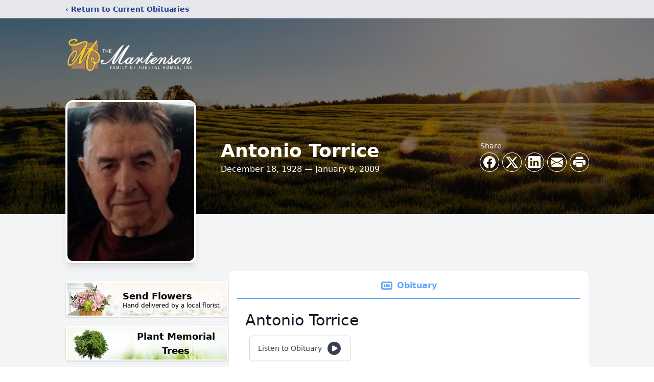

--- FILE ---
content_type: text/html; charset=utf-8
request_url: https://www.google.com/recaptcha/enterprise/anchor?ar=1&k=6LeshxQrAAAAAFEyw1VlvlTDZQivbgY5cx7kbGcb&co=aHR0cHM6Ly93d3cubWFydGVuc29uLmNvbTo0NDM.&hl=en&type=image&v=TkacYOdEJbdB_JjX802TMer9&theme=light&size=invisible&badge=bottomright&anchor-ms=20000&execute-ms=15000&cb=il2tdzmpuovt
body_size: 44857
content:
<!DOCTYPE HTML><html dir="ltr" lang="en"><head><meta http-equiv="Content-Type" content="text/html; charset=UTF-8">
<meta http-equiv="X-UA-Compatible" content="IE=edge">
<title>reCAPTCHA</title>
<style type="text/css">
/* cyrillic-ext */
@font-face {
  font-family: 'Roboto';
  font-style: normal;
  font-weight: 400;
  src: url(//fonts.gstatic.com/s/roboto/v18/KFOmCnqEu92Fr1Mu72xKKTU1Kvnz.woff2) format('woff2');
  unicode-range: U+0460-052F, U+1C80-1C8A, U+20B4, U+2DE0-2DFF, U+A640-A69F, U+FE2E-FE2F;
}
/* cyrillic */
@font-face {
  font-family: 'Roboto';
  font-style: normal;
  font-weight: 400;
  src: url(//fonts.gstatic.com/s/roboto/v18/KFOmCnqEu92Fr1Mu5mxKKTU1Kvnz.woff2) format('woff2');
  unicode-range: U+0301, U+0400-045F, U+0490-0491, U+04B0-04B1, U+2116;
}
/* greek-ext */
@font-face {
  font-family: 'Roboto';
  font-style: normal;
  font-weight: 400;
  src: url(//fonts.gstatic.com/s/roboto/v18/KFOmCnqEu92Fr1Mu7mxKKTU1Kvnz.woff2) format('woff2');
  unicode-range: U+1F00-1FFF;
}
/* greek */
@font-face {
  font-family: 'Roboto';
  font-style: normal;
  font-weight: 400;
  src: url(//fonts.gstatic.com/s/roboto/v18/KFOmCnqEu92Fr1Mu4WxKKTU1Kvnz.woff2) format('woff2');
  unicode-range: U+0370-0377, U+037A-037F, U+0384-038A, U+038C, U+038E-03A1, U+03A3-03FF;
}
/* vietnamese */
@font-face {
  font-family: 'Roboto';
  font-style: normal;
  font-weight: 400;
  src: url(//fonts.gstatic.com/s/roboto/v18/KFOmCnqEu92Fr1Mu7WxKKTU1Kvnz.woff2) format('woff2');
  unicode-range: U+0102-0103, U+0110-0111, U+0128-0129, U+0168-0169, U+01A0-01A1, U+01AF-01B0, U+0300-0301, U+0303-0304, U+0308-0309, U+0323, U+0329, U+1EA0-1EF9, U+20AB;
}
/* latin-ext */
@font-face {
  font-family: 'Roboto';
  font-style: normal;
  font-weight: 400;
  src: url(//fonts.gstatic.com/s/roboto/v18/KFOmCnqEu92Fr1Mu7GxKKTU1Kvnz.woff2) format('woff2');
  unicode-range: U+0100-02BA, U+02BD-02C5, U+02C7-02CC, U+02CE-02D7, U+02DD-02FF, U+0304, U+0308, U+0329, U+1D00-1DBF, U+1E00-1E9F, U+1EF2-1EFF, U+2020, U+20A0-20AB, U+20AD-20C0, U+2113, U+2C60-2C7F, U+A720-A7FF;
}
/* latin */
@font-face {
  font-family: 'Roboto';
  font-style: normal;
  font-weight: 400;
  src: url(//fonts.gstatic.com/s/roboto/v18/KFOmCnqEu92Fr1Mu4mxKKTU1Kg.woff2) format('woff2');
  unicode-range: U+0000-00FF, U+0131, U+0152-0153, U+02BB-02BC, U+02C6, U+02DA, U+02DC, U+0304, U+0308, U+0329, U+2000-206F, U+20AC, U+2122, U+2191, U+2193, U+2212, U+2215, U+FEFF, U+FFFD;
}
/* cyrillic-ext */
@font-face {
  font-family: 'Roboto';
  font-style: normal;
  font-weight: 500;
  src: url(//fonts.gstatic.com/s/roboto/v18/KFOlCnqEu92Fr1MmEU9fCRc4AMP6lbBP.woff2) format('woff2');
  unicode-range: U+0460-052F, U+1C80-1C8A, U+20B4, U+2DE0-2DFF, U+A640-A69F, U+FE2E-FE2F;
}
/* cyrillic */
@font-face {
  font-family: 'Roboto';
  font-style: normal;
  font-weight: 500;
  src: url(//fonts.gstatic.com/s/roboto/v18/KFOlCnqEu92Fr1MmEU9fABc4AMP6lbBP.woff2) format('woff2');
  unicode-range: U+0301, U+0400-045F, U+0490-0491, U+04B0-04B1, U+2116;
}
/* greek-ext */
@font-face {
  font-family: 'Roboto';
  font-style: normal;
  font-weight: 500;
  src: url(//fonts.gstatic.com/s/roboto/v18/KFOlCnqEu92Fr1MmEU9fCBc4AMP6lbBP.woff2) format('woff2');
  unicode-range: U+1F00-1FFF;
}
/* greek */
@font-face {
  font-family: 'Roboto';
  font-style: normal;
  font-weight: 500;
  src: url(//fonts.gstatic.com/s/roboto/v18/KFOlCnqEu92Fr1MmEU9fBxc4AMP6lbBP.woff2) format('woff2');
  unicode-range: U+0370-0377, U+037A-037F, U+0384-038A, U+038C, U+038E-03A1, U+03A3-03FF;
}
/* vietnamese */
@font-face {
  font-family: 'Roboto';
  font-style: normal;
  font-weight: 500;
  src: url(//fonts.gstatic.com/s/roboto/v18/KFOlCnqEu92Fr1MmEU9fCxc4AMP6lbBP.woff2) format('woff2');
  unicode-range: U+0102-0103, U+0110-0111, U+0128-0129, U+0168-0169, U+01A0-01A1, U+01AF-01B0, U+0300-0301, U+0303-0304, U+0308-0309, U+0323, U+0329, U+1EA0-1EF9, U+20AB;
}
/* latin-ext */
@font-face {
  font-family: 'Roboto';
  font-style: normal;
  font-weight: 500;
  src: url(//fonts.gstatic.com/s/roboto/v18/KFOlCnqEu92Fr1MmEU9fChc4AMP6lbBP.woff2) format('woff2');
  unicode-range: U+0100-02BA, U+02BD-02C5, U+02C7-02CC, U+02CE-02D7, U+02DD-02FF, U+0304, U+0308, U+0329, U+1D00-1DBF, U+1E00-1E9F, U+1EF2-1EFF, U+2020, U+20A0-20AB, U+20AD-20C0, U+2113, U+2C60-2C7F, U+A720-A7FF;
}
/* latin */
@font-face {
  font-family: 'Roboto';
  font-style: normal;
  font-weight: 500;
  src: url(//fonts.gstatic.com/s/roboto/v18/KFOlCnqEu92Fr1MmEU9fBBc4AMP6lQ.woff2) format('woff2');
  unicode-range: U+0000-00FF, U+0131, U+0152-0153, U+02BB-02BC, U+02C6, U+02DA, U+02DC, U+0304, U+0308, U+0329, U+2000-206F, U+20AC, U+2122, U+2191, U+2193, U+2212, U+2215, U+FEFF, U+FFFD;
}
/* cyrillic-ext */
@font-face {
  font-family: 'Roboto';
  font-style: normal;
  font-weight: 900;
  src: url(//fonts.gstatic.com/s/roboto/v18/KFOlCnqEu92Fr1MmYUtfCRc4AMP6lbBP.woff2) format('woff2');
  unicode-range: U+0460-052F, U+1C80-1C8A, U+20B4, U+2DE0-2DFF, U+A640-A69F, U+FE2E-FE2F;
}
/* cyrillic */
@font-face {
  font-family: 'Roboto';
  font-style: normal;
  font-weight: 900;
  src: url(//fonts.gstatic.com/s/roboto/v18/KFOlCnqEu92Fr1MmYUtfABc4AMP6lbBP.woff2) format('woff2');
  unicode-range: U+0301, U+0400-045F, U+0490-0491, U+04B0-04B1, U+2116;
}
/* greek-ext */
@font-face {
  font-family: 'Roboto';
  font-style: normal;
  font-weight: 900;
  src: url(//fonts.gstatic.com/s/roboto/v18/KFOlCnqEu92Fr1MmYUtfCBc4AMP6lbBP.woff2) format('woff2');
  unicode-range: U+1F00-1FFF;
}
/* greek */
@font-face {
  font-family: 'Roboto';
  font-style: normal;
  font-weight: 900;
  src: url(//fonts.gstatic.com/s/roboto/v18/KFOlCnqEu92Fr1MmYUtfBxc4AMP6lbBP.woff2) format('woff2');
  unicode-range: U+0370-0377, U+037A-037F, U+0384-038A, U+038C, U+038E-03A1, U+03A3-03FF;
}
/* vietnamese */
@font-face {
  font-family: 'Roboto';
  font-style: normal;
  font-weight: 900;
  src: url(//fonts.gstatic.com/s/roboto/v18/KFOlCnqEu92Fr1MmYUtfCxc4AMP6lbBP.woff2) format('woff2');
  unicode-range: U+0102-0103, U+0110-0111, U+0128-0129, U+0168-0169, U+01A0-01A1, U+01AF-01B0, U+0300-0301, U+0303-0304, U+0308-0309, U+0323, U+0329, U+1EA0-1EF9, U+20AB;
}
/* latin-ext */
@font-face {
  font-family: 'Roboto';
  font-style: normal;
  font-weight: 900;
  src: url(//fonts.gstatic.com/s/roboto/v18/KFOlCnqEu92Fr1MmYUtfChc4AMP6lbBP.woff2) format('woff2');
  unicode-range: U+0100-02BA, U+02BD-02C5, U+02C7-02CC, U+02CE-02D7, U+02DD-02FF, U+0304, U+0308, U+0329, U+1D00-1DBF, U+1E00-1E9F, U+1EF2-1EFF, U+2020, U+20A0-20AB, U+20AD-20C0, U+2113, U+2C60-2C7F, U+A720-A7FF;
}
/* latin */
@font-face {
  font-family: 'Roboto';
  font-style: normal;
  font-weight: 900;
  src: url(//fonts.gstatic.com/s/roboto/v18/KFOlCnqEu92Fr1MmYUtfBBc4AMP6lQ.woff2) format('woff2');
  unicode-range: U+0000-00FF, U+0131, U+0152-0153, U+02BB-02BC, U+02C6, U+02DA, U+02DC, U+0304, U+0308, U+0329, U+2000-206F, U+20AC, U+2122, U+2191, U+2193, U+2212, U+2215, U+FEFF, U+FFFD;
}

</style>
<link rel="stylesheet" type="text/css" href="https://www.gstatic.com/recaptcha/releases/TkacYOdEJbdB_JjX802TMer9/styles__ltr.css">
<script nonce="e3ySCxxpXQb6oNtwMlqORQ" type="text/javascript">window['__recaptcha_api'] = 'https://www.google.com/recaptcha/enterprise/';</script>
<script type="text/javascript" src="https://www.gstatic.com/recaptcha/releases/TkacYOdEJbdB_JjX802TMer9/recaptcha__en.js" nonce="e3ySCxxpXQb6oNtwMlqORQ">
      
    </script></head>
<body><div id="rc-anchor-alert" class="rc-anchor-alert"></div>
<input type="hidden" id="recaptcha-token" value="[base64]">
<script type="text/javascript" nonce="e3ySCxxpXQb6oNtwMlqORQ">
      recaptcha.anchor.Main.init("[\x22ainput\x22,[\x22bgdata\x22,\x22\x22,\[base64]/[base64]/MjU1Ok4/NToyKSlyZXR1cm4gZmFsc2U7cmV0dXJuKHE9eShtLChtLnBmPUssTj80MDI6MCkpLFYoMCxtLG0uUyksbS51KS5wdXNoKFtxVSxxLE4/[base64]/[base64]/[base64]/[base64]/[base64]/[base64]/[base64]\\u003d\\u003d\x22,\[base64]\\u003d\\u003d\x22,\[base64]/CisKZDMOowpXDtMOFfsKcw5w5NsKYwogMwrPCi8K2SG1nwrMzw5FdwoUKw6vDicKOT8K2woRGZQDCiW0bw4A1YwMKwr8Xw6XDpMOdwqjDkcKQw4QzwoBTN1/DuMKCwoLDjHzClMODbMKSw6vCo8KTScKZNsOQTCTDhcKLVXrDoMKvDMOVTV/Ct8O0UcOCw4hbYMKTw6fCp05fwqk0Wg8CwpDDnUnDjcOJwpTDhsKRHz1xw6TDmMOjwr3CvHXCsQVEwrt+W8O/YsOiwonCj8KKwrfCokXCtMOvW8KgKcK7wrDDgGthf1h7fcKYbsKIOsKVwrnCjMOqw6Uew65fw63CiQc+wq/CkEvDrHvCgE7CmmQ7w7PDjMKMIcKUwohvdxcWwovClsO0IEPCg2B4wp0Cw6dZMsKBdHwUU8K6O2HDlhRZwrATwoPDrcO3bcKVC8O6wrt5w73ChMKlb8KTQsKwQ8KeHloqwqHCm8KcJSbCr1/DrMKLc0ANSiQEDSLCgsOjNsOnw5lKHsKJw5BYF0LChj3Co3/CgWDCvcOdeAnDssOnJcKfw68ob8KwLjHCnMKUOAYpRMKsBi5ww4RTWMKAcQnDhMOqwqTCpg11VsK3TQszwoA/w6/ChMOSCsK4UMOww5xEwpzDrsKhw7vDtXcxH8O4wq9UwqHDpGc6w53Dmw3CjsKbwo4JwqvDhQfDjhF/w5ZFXsKzw77ChU3DjMKqwrnDp8OHw7swIcOewocyFcKlXsKYWMKUwq3DhRZ6w6Fvdl8lBXYnQQ3DncKhITzDhsOqasOKw6zCnxLDqcK1bh8XPcO4TxkHU8OIDyXDig8NM8Klw53ChMKfLFjDlk/DoMOXwo3CucK3ccKSw6LCug/[base64]/wqzDlsOANFXDpy7Drx3CuXrDn3rDimjCgwHCmcKqHsKiP8KWNMKmcWDCuVRrwpLDgU8GNn8vGBjCkm3CjSfCg8K6ZmVcwpxcwrphw6nDoMKKWB89w7zCicKTwpDDr8OMwpDDvcO3W27DgwEsI8K/wq7DhnsmwotZRUXCiid4w6PCjsKkST/CncKPX8OEw7LDvR88IsOFwqXCtBpAasOiw7wyw7x4w5nCjCHDgQUFK8KCw7s+w6YTw6kxYsOodWjDuMKdw6I9a8KHXcKoCGvDu8KAHwEGw7Nnw4vCp8KXbhrCpcO/dcODXsKLSMObccK5EMOvwp3CpztKwrJKI8KnDsKDw4p3w6h5YcOTSsKQS8KpIsKlw4QpLUvCnXPDisOOworDgMOQZcKJw5XDksKWw5BPIcKfA8OJw5UMwoJpw4J0wqBVwozDr8ONw5rDoF1Pb8KvCcKKw69rwo7ChsKQw5wranh/w5/DnhZtJy/[base64]/[base64]/eMKSw58EMgw7YsOnFMKQwpFiD8OwWcO0w4Bzw5rDhzbCrMOFw4/[base64]/Do19WcwnCtlTCtBI8dw4kwqtww7PDqMO/wqI1ZcKyLxckPsOKM8OuVcKgwpxkwrx/fMO3PG5Ewp3DjcOnwpzDjTZSaz3CqR1kf8KhNVnClUPDo3jCqcK8fcKZw6fCgsObRMOudUbCrcKWwrViwqo4bsO1wpnDjDjCqsKBTCNRwqg9wo/CigDDmiTCui0jwqZIfT/Cq8Ojw77DhMK9T8OUwprCuCfDmh5xfBrCjD4GQHR2wr/CtcO6JsOnw4Uow7rDn2HCqsOsQV/CucOTw5PCr1Ylwotawq3CpDDDhcOLwppawqkCLl3DqzHDj8OEw6A+w6LDhMK0wqTClMKtMCoAwrnDrRpXBGfDv8KzFMOYHcKvwrhOa8KZJ8K1wotUKnZRFgFgwqzDh1PCmCMuI8O8am/DrMOMCnPCscK0GcOUw4hkKHHDnidpeCDDsk9rwo92wobDoXBTw68UOcKCfVAoPMOsw4oBwrl/[base64]/CmDnDp8KpGMOwwoMQdXvCjVnColvCtQTDqUIbwqVKwqZow4zCjiXDpz7CtsO5PHfCjXPDlMKlC8KANCtoEXzDq0wrwofCnMK/w6bDlMOOwoDDriPCmlPCkXvDoR/CkcK+UsKcw4kxwrB0KmpfwrXDlUNBw7sEPHRaw4phPcKDMyDCgVgWwrg5ZMKjGcKRwrsbw7rCu8O1dsO/FsOQG1sJw7/DkMKhelpAA8KNwq82wq3DkC7DqnTDm8K3wqYrUBsmTHI2wqhZw6omw7QWw7NTKVEtPnDCgSAEwoJ/wqtAw7zCs8O3w5DDvzbCh8KeCRrDqAXDgsKPwqZAwokffyDDm8KjBj9Td25YLwXDg11Kw6nDkMOXP8KFZsK0WBUSw7gnwpPDicOkwrJ+PsOvwotRXcO5wow/[base64]/acKmVAbDlMOZw4kPw7nDn8K2P8KabC3DnAHCgzRsw6LCusKsw79PPWQkPcOIAFPCrsOfwpDDuWU0QMOJTyTDm3NLwr3Ct8K1YRLDh15dw6rCvAfCgm55Dk/CrCkFRAkBPsKiw5PDsg/DjsKoYmwrwp5Hwr/[base64]/[base64]/wq/Dr8Onwpwzwo3CqgvCicOlAMOJw5/DusOWBzHDlxXDuMOqwpgnQh0cwoYOwqF2w5PCs2XDqjEFDMOyW31YwofCqxHCuMK0dsKBF8KqEsKew7rDlMKyw4BqSDFQw4zDt8O3w6PDusKNw5EDRMK7fMOEw7ZQwrnDun3Cl8KRw6PCpEXDiHkhKQXDmcKzw4kRw6bDnV3CkMO1aMKJUcKWw43DtsO/[base64]/[base64]/[base64]/K3Vkwr3Dl3rCtcODw7wDwrvDusKkwo/DkUVSdGvCnMKUdMOewpnCosK5wpw3w4zDtMOqMnrDlcKueBDCn8KUWSnCoynCgcOCYxjCnj/Dj8Kgw5p+I8OHU8KbM8KKLADCuMO2bcOiFsOJecK8w7fDpcK9QjNfw5zClMOYJ2/CtMKCMcK+IsOpwpw5woBGfcK9wpXDo8OPYcOoBjbCnUnCs8OUwrUKw59bw6t0w43CmE3Ds2fCoQTCtXTDoMOtV8OxwoXDsMOzwr7DisOvwq3DtkwYdsOudUvCrQsnw4PDr2h5w6Q/DU7CtEjCh1LCgsKeYsOKM8KZVsOUbEdGJlZowr9TNcOGw67Cp3wgw4w7w4zDmsOOPsKVw4AIw7bDnRTCnj8TEBjDokXCsxFlw7Znw7NrS2XDn8Ojw5bCi8KNw6QPw6zCpMOTw4tFwqsoS8OlNcOSOcK/[base64]/wozCncOcfMOOTW4dEGfCq8OBTMObXcOfwrEhacKvwplnQMO9wrg6ElgqEGsUf2ARYMOEGFrCn0DCpQs/w659wrPCk8OtOH02w4ZmOcKrwrjCo8K6w7LCgMO1wq/DncOpIsKowr5ywrPCq0TDrcKtRsO6ccOFWCfDiWsXwqYJMMOxw7LCu2law7g9aMKNUgPCvcOawp1+w6vCszMfwrvCigBlwp/DjmE4w5w8wrpmPmjDkcO7JMONwpM3wqHCjsO/w6LDnTvCnsKudMKbwrPDgcKEWsKlwpjCj2/Cm8OQKnbCv1tEesOtw4TCocKKBSlWw6ZqwoIqFVogXcOOwpzDqsKewrPCsk7CvsOVw41uZjbCocKUe8Kuwo7CkgQ5wrvCr8OewpwoIsOLwqlLI8KZHzfDu8OkCCzDumPClgHDuSTDgMOhw4oCwrLDrklDHiVtwqrDjFDClAN6P0U7IMOPdMKKUGnDpcOnF3NRV2/DnAXDuMOtw6QlwrzDuMKXwpM5w5cZw6XCuQLDncKYXUXDnX3Dr0FNw4DCisKnwrhrW8KYwpPCtFs0w5HCgMKkwqc6w4zCrEpLPMO0RyjDpMKzEcO9w4cVw4MeNX/[base64]/DhMOqHcKgwo5fwpXDkkzDgBJhw6zDswXCuCXDisKAE8KwQsOUAyRKwrpRwqICw4zDvBNreBVjwpgvN8KfDEsowoDCuWglNhfCosKzdcO5w4Ucw5PCn8O3KMO/w6TCrsOJaQvCgsKcPMOHw7jDsy5hwpA6w7XDj8KzeU8kwoXDpWdUw5rDgBLChGM/FlPCoMKMwq/CvjZIworDocKWL09Cw4LDtgsFwoPCrlMnw77CmMK+YcK0w6J3w7x2ccO0JBfDnMKuY8OZfgrDnVhVE059PXfCh1c9L1zCtMKePXQSw4YewoQKHQ05HcOtwq/ClmbCt8OETSjCisKDMX42wpBPwr9wcsKTbMOxw6s6woXCssOrw6kAwrtpwq47HQfDrnPCocOWCU92wqDCqTPCmsKtwoEQLMOEw5HCmmdvXMK3PnPDs8OFDsObw74SwqR/w698wp4fP8KDHDgXwrE3w4vCmsOIF0cYw77Do2AYDMKuw7vCpcOdw7cQTG3CgMO3TsO4BWPDhxvDikvCncKPFjjDqlnCqlHDmMK8wonCt2EzDTAQeyIZVMK7ecKWw7jCpnnDlGcgw6rCt01tEFbDgQTDuMODworCmnNaXsO/wrISw69Jw7vDkMKcw5wzfsOBCQMBwp15w6fCjMKreC1xFyQHw6Z8wqIFwrbCvGbCq8K1wr4hO8Kuwr/ChFfCshbDtcKEWRnDtAZGMzLDm8K+QCg7OQbDv8OTCjplT8ONw4VIAMO3w4jCpT7DrmFQw5NHO0pAw4kCWWbDp07CnTHDrMOlw7vCnzBsIQLCqSA1w4vDgMKfYmBNQE/[base64]/Ds0fDk8K+w6sQwodyMAxxwqfDr8Onw6XCtEYuw7TDpsKwwq1ZVhY2wrbDhzfDoyt5wrXCiRvDlwkCw5LDoS/[base64]/[base64]/DicOsw4odCcOJworDn8OKwqk5c0UyXMKmw4tyfMKNBAzCmnzDrFwPUsO2w4bDm3UndnsswrfDg1sgworDgWsRQHkPBsKKRjZ5w5XCqUbCssKgJMK9woLCgjpEwrZ5JSoDDX/CvMKmw68FwrvDocKSYGVqb8KbWSHCkGrDgsOVYEFwFVfCj8KmCy1sWhkjw6QBw5fDpz7DgsO+LcOkImnDt8OGEwfDjMKBDTQrw5LDrljDsMKewpPDrMOxw5EFw57DqMKMShnDugvDm1gYw5w/wprCs2pWw4HCt2TCtiF/wpHDszoobMOjw4jCnDXCghdPw6U4w5bCp8ONwoV2HWZCJsKJGcK9NMOhw6BQwqfDjMOsw6w0JFwtSsKbGlQ/OGFuwo3DrjjCuTVtMDw4w47DnCFZw67DjHxAwr/CgxTDr8K1fMKcIk9IwrvCssKOw6PDlsK8w47CvcOnwrzDk8OcwpLCk0nClXYCw5UxwpLDqH/Cv8KpXEpwEzIlw6U/Cnh5wpU0IMOpHT1VWw/[base64]/Ck8KaIUHDiQPDkMK9w4Y8wqzDhMKNwotiw71rI1HDpn/CknnCo8O4PMKuw6ALbhfCrMOlwqhXBjfCkMKEwrXDpArDgMOYw7LDicKAUlpqC8K2DVDDqsOmw4IjbcKXw7oWw6kUw4HCtMONTWvCncK3dwICbcO4w6xGQFJaEVzCq1TDk2kMwq16wqBuGAgBEcOHwohjSCrCjhLDsHESw4pzeRnCv8OWCF/DjsKAelvCkcKrwrtkFldKaAZ7OhrCm8K3w6PCuVzCq8OYaMObw7MYwpd1dsOZwp8nwrXCpsKZQMKpwotyw6t8bcKWY8Ozw4glBcKiCcOFwo1bwo8heQVAfhQ/e8K3w5bDsHDCpWAmUWXDu8KkwrXDicOrwrbDocKnBxgNwpcXPMOYLmfDj8KMw4BIw4vCusOmFMKTw5XCqnkGwobCqMOhw5c6DTpQwqDCu8KRQgBdYmvDr8OMwovDhkhBL8Ktwp/DnsO8w7LChcOcMRrDmz3DrMOBMMOPw6N+X2gqcTfDjmhawr/Dulp+WsOtwrPCm8OyajxbwoYowpvCvwrDrmlDwr8fXcOidR8iw77DtkHDjgR8eD/CvhFiVcO8acORw4TDuUo3wqNMa8OOw4DDqMK/KsKZw7HDoMKnw51Zw50OVsKmwoPDp8KaFSlPZsOZRMOHIcOxwppORGtxwos8w78aWwonaA3DmkQ2D8KkZlsEYGUPw4FCKcK5w6rCgMOcBEgOw49rYMKiXsOwwpYgdH3CkmsTe8KRJzXDk8O3S8OowpJqDcKSw6/[base64]/[base64]/[base64]/[base64]/DqsK/[base64]/[base64]/DshLCvMOtw78qw4RPwrfDhcO8w4BUQ1LDhsOow7DDlEDDi8KuIMKCw7fDil/CiUfDlcOkw6XDmBB3NcKIDSTCpSXDkMO2w6fCvRojcEvCiGfCqMOnCsKRw4PDvT/Dv3vClh1bw5fCi8KtckLCpTMCTzjDqsOHZsKJJnbDvT/DusKaf8KhHMO+w6zDrwMjw4PDpsKrCXc7w5DDmRfDuGwPwq5Fwq/DpU1bOw/DvQfDgSceLlTDrSPDtFXCngnDkiUIOTYYN0jDnVwfP19lw45US8KaUm0mHEvCt2Jww6FkUMOiMcOQDnFQMsKYwrbClkxWdsKvcsOdQMOcw4cGwrhOw4DCgnpawp5twoPCuA/Cn8OJTFzCtB4Bw7jDhsOYw4Eew7wmw5pkC8KMwq1pw5DDiVnDpVoZcT92w6nChcOgWMKpR8OJEsKIw7PCiHzCty7CvcKGcnkkAUjCvGlYLsKxKxZOQ8KtBsK3TGEaEC0qfsK9w6Imw4pew53Dr8KKPcOvwrkWw6XDo2txwqZLVcK3w7kLRGEuw50DZMO/w55/I8KRwqfDk8Oyw6cdwoM5wpx2fW0DOsO9w7M8AcKiwpDDocKKw5p0DMKBVj8lwowNQsKWw5HDggUwwp3DjHwPwp02wpfDuMOcwpzCiMKpw7PDqFVxwqLDsWR2MmTDgcKCw6ESKkZqUGHCkh/CnmxmwqBDwpLDlFsBwr/Cqj/DmlnCicKbfifCpkTCmD1iRwXDscOzbwhKw6/CoHnDhQrDo2Vpw5fDtMKAwq7DnBBiw4swQcOiLMOrw7nCqMOCScKAa8OWwpfCrsKVLMOjZcOoCMOrwpnCqMKuw58Qwq/DiCAhw4o4wqVew4o6wpbDjDTDuwLDkMOgwrHCnSU3w6rDocK6GT5jw4/Dk2LCkA/DsyHDqSpswqsTw6klw642HgpQBmBaCsOqIsO/wroUw4/Cg3JjJBE5w4LDsMOcCsOXRGE7wqjCt8K/w4LDhcOvwq8xw6TDtcODFMK6wqLCisKwaUsGw6nCiijCumzCu1LDoDTDqX3CpShYekUaw5RPwqXDr059w7nCp8OtwoLDmsOZwrwBwpIYGcOBwrJbJxoBwqZ5JsODw7hgw584OSMtwpcxWi3ClMOUPzxIwpvCoxzDlsK9w5LCoMKXwojCmMKCF8OfBsKfwo01dSlFCX/[base64]/Cg8KYO8Oww6IBJ8K8w6klEMOpcsOoGBfCjsOCACbChiHDsMOAWCnCmCl5wqocwqzCh8OSPATDvsKBw4tcw4nCnmjCoD/CgsKqPBI9XcKxc8KxwqjCucKyXcOqbRdoDAUdwqzCqTDCosOrwqvDqcOwcMK4BSTCmQZfwp7Co8OAwrXDosKWATjCvmQtwrbCh8KJw6BQXCHCnDAAwr1/wp3DkBBiGMO2agvDk8K1w5ZkUyFeccK0wowjwozCusOdwqBkwpTDmwlow7JcMcKoeMKtwpoTw7PDt8K4w5zCmmtCPAvDh1ByEMOTw7TDrUUwKMOhJMK9wqPChEcGNR/Dq8KeASHCih8mL8ObwpbDrsK2VmXDkEjCnsKkBsOTAlHDvMOZN8KZwpnDvAMSwr7Cv8O3VcKAe8Opw7rCvzIORh3DlBjCohNzw5U/w7zCksKRLsKFT8KdwodsBGBmwq/Cr8O5w47Cv8Ogwp8nMx5AJcOLMsOJwqNoWTZXwqVRw7zDmsO6w7AxwqPDqAc/[base64]/CqMKYw7BnQCUXw6DDoi/[base64]/DrQFPw61rw4tGwobDiyE3wobCpWd/wqvDvArCoWLCtjjDtMK2w6w0wrvDrMKoMwLCnynDhjMAUXDDmMOVw6vCnMOUCsOew7w9w4PDlw4Ew5/CtCVwYcKGwpjCmcKlAsKqwo8xwpjDoMONbcKzwojCiCnCscOQOURgCi5yw5/CmybCj8K+wrVPw4LCisKEw6fCuMKtw64KJTo1w4gIwr1rBC8iesKGN3zCnBFSdMOdwp8Xw7ELwobCuBrDrMKKP0DDhMKwwr9jw74cLcOvwoHCnVZrB8Kww7FZYFPDrgYyw6/[base64]/Cg8KOw6vCqcKrIhrCg8OnfMKlw5LDrTrCoMKnJ0p0w5xPwrrDt8OywrwpCcK3eAjDp8K1w5HCiVjDjMOQVMOQwq1RGkUsFF59NDlBwr/Dl8Kzf1dPw6LDhjgow4d3TMKxwpvCpcKcw7jDr3UEWXkXbB8MD1R9wr3Drw5QFMKDw4wLw6vDlBB9WcOMVMK+dcKgwoXDlMOzWGd8cAnDimc0asOABXzDmD8Xwq3Di8OcSsK4wqDDk0DCksKMwoMRwoZgTcKWw5rDk8Oew69Ow6DDjMKRwr/DhgbCuyDChl7CgMKSw7PDiBjCj8OxwrTDk8KaL30Yw7Emw7VPdMOuRAzDkMO+cSrDr8OxDG7Cnx7Dm8KxAMOGW1sNwo/DqkUxw64KwpQ2wrDCnHDDssKxEsKdw6cTbzINCMOqRMKrOTDCpHgXw5AbfnN2w7PCtcKPe1/CoDXCs8K1KXXDkMKvQxR6JsK8w5nCtDpFwobDh8KFw4LDqU4rTMOjeh0HUAgHw6APZ3N1YcKGwpFgPHB/cknCgcKiw7DCnMK9w6V/X0ggwpbCsSPCmR3DnMOewqw/HcOgHmltw5BQIsKWwokdGcOsw7klwrbDhA3Cn8KFFcKDUcOEB8KIO8OAd8OewqNtBgDDiinDiyw/w4NOw5ESC28XOsKuPsOJK8Oud8OHaMOUw7bCjFHCosK7wo4SXMK6M8KVwpgAHMKUQ8Ouw63DtBMdwpE1ZwLDsMKkT8OWFMOGwo5Xw7jCqsO1GjlBesKeCMOLZMKXHCVSC8K2w4TCqhDDjMOqwpV8EsK+NX4nZsOLwo/CnMOPEcOZw6U1UsOUw5MMeGrDiE3DlsOdwpVuR8K3w5g1FRl7wo8XNsOzNMOFw6sXXsKWMhUOwo3Ck8K/[base64]/[base64]/w7Qrw7kvwrrCu8K7NXZVEEjCjkI9wqTDkA8bw4TChsOiRsOrdxLDnMOed3/[base64]/Cri00woLCtMOaUMOOwrQqIsKxwrvDhsK1w7PDvzbCt8KGw6Z3MwnChsOON8KSGcKzPgNFAEBKXDTCjMKnw4fCnknDtMKrwrFNc8ODwp0bSMKTYMKbOMOhJg/DpW/DssOvHEfDjsOwFRdgDMKqdhxARsOIAnzDqMOow6lNw4rCqsK5w6YCwpAkwqfDnFfDtT7CgMOZNsKAMTHCscOPOX/ClsOsGMO9w5diw7s7dTMDw44gZADCq8KAw7zDm3F/w7RWTMKaHcOQF8KQw4weGAMuw7XDkcKdXsK4w4XDv8KBelZqesOKw5fDpcKVwrXCtMKiFwLCo8OKw7/Ci2fDpTDDnQNEDAHDusO3wpAfKMKQw5RjHsO8b8ONw6szbmzCnAXCknLCl1vDjsOHJz/[base64]/CrmZswrxSwqYWw7nCu8KBwq7Cp8KDQMKUL2/Ds1fCqBA2Y8K4dMKgQQ1Kw6rDqwBzUcK1wo5Nwpwpwr9Dwp8ww5fDpcOEScKjdcKhX0Y9w7c7w6UwwqfDkl40RFfDkgY6N3Ycw5dcHCt0wpZOSSLDisKjGFkjU3Jtw57CvQMVT8KGw45Vw7/[base64]/L1TDlMKsQMK2DsOHwoFDJjrCmcKsZB7Di8KnL1FEasOdw5rCgjPCu8Kvw4vChgnCrQYmw7nDksKOCMK4w4TCu8K8w5XCml3DkyAuE8O6HUnCoGHDp20oIMK7cyslw5tUFCl/IsOGw4/CmcKxZsK4w7fCoUUAwq4Gw7/CgwfCosOswrxAwrHCujrDvRDDuX1SR8K4Kl/CkQzDiDrCsMOpw708w6PCmcORES3Dtz17w7xEd8KmLFTDqx8NaUzDl8KEc1VEwqdkw5lfwp8WwpdEW8KyBsOow44BwqwKB8KhVMO1wqkJw6PDlwtAw4Z9woDDgcKmw5zDjRJDw6jCjcO6Z8Kyw6HCocKTw4I/[base64]/Di1xcDTxSP3QTZDrChh/DvxbCsQ3CtMK/FxPDhj/Djmxmw5PDuSkEwpctw6zDvG3CqXtgUWvCiF4WwpTDqE/[base64]/Ck8KIwrnCv8KJXlrCqcKSw4cRw5Rkw6I9w4VGw7bCslzCicKZwp/DisO8wpnCgsObw4E4wrnClhXDl3YQwpzDkirCjsOiWxpceizDoALCmXMRNE5Nw5nCqMKgwqPDt8KlNcOmHzYIw5B5w5Bgw7nDq8OCw79zCMObT2k4E8OTwqgsw5YDZgUyw5sZScOZw7AewqbCnsKCw4I1worDgsOdYcOQAsOvQcKCw5/Dh8KLwpsfMU8FZUdEMMKwwp3CpsKLw5HChsKow55QwrhKEk5bLhbDliEkw44wEsKwwrrCrS7Cm8K4BB/[base64]/woFGITLCnMKhw5x+w5x0BcOqw4PDgWAcwrjDpCHDtiJWGHY0w64WcMKjAsOmw5ANw6wYNsK/w7fCtWTCjirCmsOKw47Cu8OCfi/[base64]/w5UQBMKjw5zDk8OcIMONFipiwoLCk3bDlMOLBz3CoMOpCGhrw47Di2TDrWvDhlE3w4BAwq4Fw4dlwpfCuCbCjSrDgyxRw7x6w4wQw4/DpsK/w6rCnMO0JH/[base64]/[base64]/DjcOWdV/Cg8K6a1hrw5ZjcMOrwrQpw4xWYUoOw6PDpBDDpiXCp8ObAMOGLmjDgzxbW8KCw4DDjcOtwqLCtiZrKl/Dgm/CkcK6w47DjjrCpSLCgMKaXzfDrmLCjGfDmTjDrnbDo8KCw6w5acK8IUrCsGtHETzCnsKbwpUKwq0lXsO3wpZdwqXCh8OHw6oNwrnDl8OGw4DCtWbDgT8rwq7Drg/CqRsAZWBvNF4qwpdEacKkwqB7w4BVwp3DiSfDlHNsICh8wpXCosONIiMEw5/Dv8Opw6DCg8OYPRDCn8KBVGfCvDXCjHbDh8Ozw5DClSx2wqgcUwpOGsKZIHPDnlkoWVvDjMKJwoXDrcK9fxrDicOYw4QJGsKaw7/[base64]/DtMK3w4lbVUXDoMKAwozDrBLDsE3DqStbwqbDu8O3J8OYVsO/d2nDoMKMa8OZwr7DgTbDo2hVwrfCr8KTw4vDhmPDrC/Do8O0DMK2CkpfF8KRw4TDkcKGwp1pw4jDvsO0f8OGw7B3w5gWbCnDvcKrw4tgTix3w4NHNwXClT/[base64]/d8KEw5LCg8KvHVAcaEJLJsOle1bDn8KsIWDCmU8QW8Kbwq/DrcOaw7lWaMKnCcK+wrYdw655Sy3Co8Okw7rCtMK3bRIjw64Aw7LCsMK2TsK6FsOFYcKfPMK/[base64]/Dn8KDwoF5HkfDjGg7w6Vww67CplkTw44TQUdqc0XDmTI9WMKVDMK5wrVyCcOvwqLChcOowrR0JFfCicOPw7HCjMK8BMKVOzdwbHYuwrclw5wuw6NPwq3ClAPDv8OPw7M1wrBHA8OJFibCvi1UwrfCgsO/worCuQ/[base64]/DhF/CnlRyWsOLWsKpJ8Khw5rDjMKkIV92wqbCrsK4dnoHasKbYgHCoH4uwq4CWhVCKcO0dG3Dtl/CjcOGE8OaeSLCkkd/dcKBIcK+w5bCnUs3TsOCwoHCm8KBw7nDjCJew5NldcO4w6gBDE3CoBJJHUgYw5sIw45GfsO+amRQMsK5Lm/Dk3Nmf8OQw7pyw7DCkMOCasKBw7XDnsKmwqgNGy7CjsKPwpPCpn3CknoAwpE0wrd1wr7DpCvCt8KhP8KKw645OsKEc8KCwodIH8O6w49jw7bDjsKJw47CvyLCj0F4VsObw4ogBTLCosKMLMKSQcODWRtNLxXCl8ObTjAPfMOVRMOgw4V2FVLDsnUPKBJvwpl/w5w4HcKbRsOPw5DDjn/Cnx5ZfHPDrDTDqsOgG8OtYB44w4kmeznCgHB7wpsaw6DDrsOyG03CtEXDucObFcKJM8O1w7M8A8OWOsKKKUzDpgtAL8ORwonCnCIMw5DDjMOabsKUCsKCGkFCw5t3w79dw5gGPAMJfVLCnyrCk8ONMjFGw7DCscK/w7PCvwxnwpMxwrPDpE/DmWNWw5rCu8O5B8K6IcKBw6A3OcKRwrNOwrbCsMKYMRJGdsOcFsKQw7XDkkRpw50SwqTCkWLCn1lva8O0w5wBwrhxCXbDlcK9SETDgmoOacKOFDrDikbCsirChisRCcK8BcO2w67Co8KFw5LDgMKGbcKtw5TCuB/[base64]/DhFrDpMKzITsoSVXDpMK+wqd9NypKwqXDkW1NasKPw4UBRsKRYkfCiT/Cj27Chk8LKRXDr8Ozwo5hPMOmIm7CocKyG2l7wrjDg8KrwozDqnDDnFxyw4J2dcKiZMOxTSM1woLCrQTDtcKBJmTDiG5MwrbDjMKzwo8IFMOpdkTCj8KZS2rCvEtsQ8O8BMKVwo/Dv8K/SsKFPMOlKGZowpLCtcKNwoHDmcKvJmLDjsO5w5B+BcK4w6HDpMKOw6xYCCXCi8KJACQ+VxfDssOxw4rCrsKcG1EEWsOgN8OvwoMgwq0RcH/[base64]/Cv1bDksOywpnDhTXDjcKZwp5vNTPDvC1JwqdSDMKpw74LwrVAa1fDpcObF8KvwpFMYD5Fw4jCpsOCAADChsOhw47Dg0/DvcK9BXEcwrBCw5sQQsOWwql9aHLCg1xUw7EaWcOYa2jCsRfCtDPCg3ZHHcKWHMKPa8O3DsKFdsKbw6M1OmlUPCPCqcOWTSjDmcKkw5fCoyDDnMOowrxbVADCsWjClUwjwq04f8OXc8Oowr85YlQ1XMOEwph/PsOsQx3Djz/Cuho/UDY/eMOmwpFwYMKDwoJIwrY0w7zCqUwowpNRXRXDvsOubcOjOwHDsUxyBk/Ds27ChsOlWsOhHiROYWbDvcO5wqPDiD3DnRZrwqHDrBvCusOOw6DDrcODTsOHw53DqcKnECk0OsOvw7DDkmtJw5jDqWjDvMK5GX7DqlxuUn0cwprCrRHCpMKlwpvDmE5HwpQBw7szwrQaUETDjS/Dr8KBw5nDqcKNWsK+akpNTBHCncK2MRbCuFUjw4HCgElWwpIdB0N6cBRSwpjCisKrJE8IwqfClDlqw5EZwoLCrMKCYTDDs8K/wpPCq0zDiQFzw6XCucKxLcOewrrCvcOVw7RcwrBcB8KeDcKnA8OXw5jChsKlw5nCmkPCgyjCr8OsRsKLwq3CrsKZf8OKwpoJeGbClw/[base64]/[base64]/wqXCsD1qEcKHwqnClMO9w5ZYw6HDhyLCjSQqGE0gZG/[base64]/CsE3DvGXDjcKsQjDCrWluBcK/[base64]/[base64]/[base64]/[base64]/ChgpiEWdCwoZsRU7DoXVTwqHCq8KAw4Zywp3CksKVw4rDq8K6IjPCuS3Ch1zDjMKkw7BTY8KFVsK6wrBaMwvCt1HColQNwpNLMynCncKjw6bDtSEsGgBQwqRZwrgmwo9qfh/Dol/Dp3dTwq1nw78MwpB5w57DsyjDh8KwwovCoMKOKRNhw5nDnDXCqMKHw6LDqWXCuk9sCm1Gwq3DmynDnTwHMsOWdcOew6sUCMKWw7vCuMKdZcOCF1V9aTkDTsKmNcKWwrYmNk3CqcOHw70iFQEew6sEaiPDl0fDhmoHw6DDosK7KQDChwIOWsOJH8OPw5/[base64]/CnMOUwrsjSMOzAHZ0wr3DiMOsw5XCniLDsUlWw53DmGkEw6Rmw53CnsOsFyHChsOJw75JwpjCqE4HXUnCpVXDrMKww73CucOmDsKew7UzAcO8w7/DksO5Yg3ClUrCkXcJwo3CghzDocO/HzdYel7CjsOGGcKnfQDCvwvCqMOpwrgIwqTCrRTComhuwrDDhW/CuhDDosOvScKdwqDDj14aBGrDmHUxR8OQRsOkClkOIXjDpEEzTFvDiRN+w6dWwq/ChMO0LcOdwrXCmcKNwqrCoCVVB8KwG1rCly1gw5PDmsK7LXsNWsKUwpoLw6MuTgHCkcKoXcKBZVnCvWjDsMKew71VD2YHfV1xw6pzwqd2wobCmcKEw4PCnxjCsRhYWcKAw50sJzTCp8OkwqYVKydvwqIVbsKJcgvCqSoQw5jDui/Dp28dWEsJXBLDjBAhwrnCq8OrPTNGJ8KCwoZzR8Kfw5TDixMgUF5BW8KJYcO1wpHCh8OOw5cKw73DkVXDg8OKwrgzw5sqw6wHZlfDu0xww4jCsXPCmMKPVcK8wrUEwpXCq8OCZcOKYcKswqN8eFfCkh9rAsKWAcOcOMKJwqcRJk/DjMO6UcKRw4TDuMO9wrUbIEtXw77Ck8KlHMO/w5Y2SVTCoyDCvcOBAMO7DkJXw4LDv8Oywrw1b8O1w4FyL8KzwpBVHMKJwppfT8OCOCwMwo4Zw6fCn8KRw5/CuMOwDsKEwp7CqUAGw7PCiU/[base64]/CqEbCo8KwwpPCn18TwoPChU8Uwq/[base64]/ChsKKJMKHX1pHFMK/[base64]/CqMOFUMKjwqvDuMOnw4R6wpQjIT42w7wXaXU+RiHDqnPDoMO4BcOZXsKFw48zLsOhD8KewpBc\x22],null,[\x22conf\x22,null,\x226LeshxQrAAAAAFEyw1VlvlTDZQivbgY5cx7kbGcb\x22,0,null,null,null,1,[21,125,63,73,95,87,41,43,42,83,102,105,109,121],[7668936,215],0,null,null,null,null,0,null,0,null,700,1,null,0,\[base64]/tzcYADoGZWF6dTZkEg4Iiv2INxgAOgVNZklJNBoZCAMSFR0U8JfjNw7/vqUGGcSdCRmc4owCGQ\\u003d\\u003d\x22,0,0,null,null,1,null,0,0],\x22https://www.martenson.com:443\x22,null,[3,1,1],null,null,null,1,3600,[\x22https://www.google.com/intl/en/policies/privacy/\x22,\x22https://www.google.com/intl/en/policies/terms/\x22],\x22EotdXd/R/6AjVs7/piP15aSeGU0LEGYYp8U5bjbz3TU\\u003d\x22,1,0,null,1,1763304674526,0,0,[185,77,67,214,177],null,[128],\x22RC-oE543Y9MAQxWEQ\x22,null,null,null,null,null,\x220dAFcWeA7AyjvKS0SdbgG4rFUSuvJiOVqVhLJRF9BDqSfYO6zbZM1Q3c79TR2oecgZl4sRJNGX1w0rfScx-TY8BPNJ8W-PYKLtIw\x22,1763387474362]");
    </script></body></html>